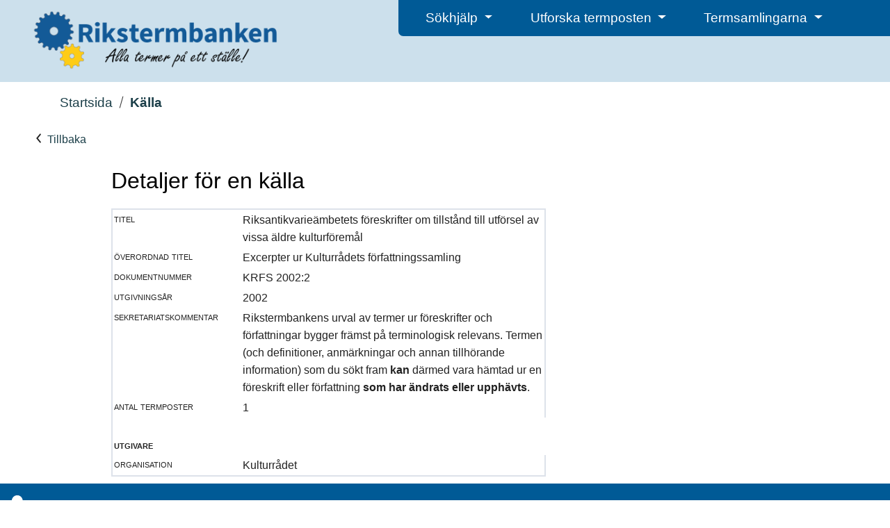

--- FILE ---
content_type: text/html; charset=utf-8
request_url: https://rikstermbanken.se/kallor/1899
body_size: 16348
content:
<!DOCTYPE html>
<html lang="sv">
<head>
    
    <meta charset="UTF-8">
    <title>Detaljer för källa | Rikstermbanken</title>
    <link type="text/css" rel="stylesheet" href="/static/public/css/isof.css" rel='stylesheet'/>
    <link type="text/css" rel="stylesheet" href="/static/public/Bootstrap/css/bootstrap.min.css" rel='stylesheet'/>
    <link type="text/css" rel="stylesheet" href="/static/public/css/rikstermbanken.css" rel='stylesheet'/>
    <link rel="stylesheet" type="text/css" href="/static/public/FontAwesome/css/all.css" />
    <script type="text/javascript" src="/static/public/javascript/jquery-3.3.1.min.js"></script>
    <script type="text/javascript" src="/static/public/Bootstrap/js/bootstrap.bundle.min.js"></script>
    <script type="text/javascript" src="/static/public/javascript/underscore-1.9.1-min.js"></script>
    <script type="text/javascript" src="/static/public/javascript/isof.js"></script>
    <script type="text/javascript" src="/static/public/javascript/rikstermbanken.js"></script>
    <meta name="viewport" content="width=device-width, initial-scale=1, minimum-scale=1, shrink-to-fit=no"/>
    <script src="/static/edit/javascript/tinymce/tinymce.min.js"> </script>

    <script>
        $(document).ready(function() {
            tinymce.init({
                selector:".HtmlEditTextarea",
                    plugins: 'print preview fullpage paste searchreplace autolink directionality code visualblocks visualchars fullscreen link table charmap hr pagebreak nonbreaking anchor insertdatetime advlist lists wordcount textpattern',
                    toolbar: 'paste formatselect | bold italic forecolor backcolor permanentpen formatpainter | link media pageembed | alignleft aligncenter alignright alignjustify  | numlist bullist outdent indent | removeformat | addcomment',
                    paste_as_text: true});

        });
    </script>

<!-- Matomo -->
<script>
  var _paq = window._paq = window._paq || [];
  /* tracker methods like "setCustomDimension" should be called before "trackPageView" */
  _paq.push(['trackPageView']);
  _paq.push(['enableLinkTracking']);
  (function() {
    var u="https://matomo.isof.se/";
    _paq.push(['setTrackerUrl', u+'matomo.php']);
    _paq.push(['setSiteId', '8']);
    var d=document, g=d.createElement('script'), s=d.getElementsByTagName('script')[0];
    g.async=true; g.src=u+'matomo.js'; s.parentNode.insertBefore(g,s);
  })();
</script>
<!-- End Matomo Code -->
</head>
<body class="isof-body">
    

<header class="isof-web-page-header">
    <div class="d-flex p-2">
        <div class="p-2 flex-fill">
            <div class="rb-web-page-icon rb-web-page-header-large">
                <a href="/"><img class="rb-web-application-icon" src="/static/public/images/logo.png" alt="Ikon f&ouml;r Rikstermbanken"></a>
            </div>
        </div>

        <div class="p-2 flex-fill isof-web-page-header-large rb-web-page-header-large">
            <div class="d-flex isof-web-page-header-menu rb-web-page-header-menu">
                <div class="p-2 flex-fill">
                    <div class="dropdown isof-header-drop-down-menu rb-header-drop-down-menu">
                        <button type="button" class="btn dropdown-toggle" id="helpDropDown" data-bs-toggle="dropdown" aria-expanded="false">
                            Sökhj&auml;lp
                        </button>
                        <ul class="dropdown-menu" aria-labelledby="helpDropDown">
                            <li><a class="dropdown-item isof-dropdown-menu-item" href="/help/show-info-page?page-name=help_search">Metoder för att söka</a></li>
                            <li><a class="dropdown-item isof-dropdown-menu-item" href="/help/show-info-page?page-name=help_result">Sökresultat och träfflista</a></li>
                        </ul>
                    </div>
                </div>
                <div class="p-2 flex-fill">
                    <div class="dropdown isof-header-drop-down-menu rb-header-drop-down-menu">
                        <button type="button" class="btn dropdown-toggle" id="helpDropDown" data-bs-toggle="dropdown" aria-expanded="false">
                            Utforska termposten
                        </button>
                        <ul class="dropdown-menu" aria-labelledby="helpDropDown">
                            <li><a class="dropdown-item isof-dropdown-menu-item" href="/help/show-info-page?page-name=help_termpost">Vad är en termpost?</a></li>
                            <li><a class="dropdown-item isof-dropdown-menu-item" href="/help/show-info-page?page-name=help_termpost_parts">Termpostens olika delar</a></li>
                        </ul>
                    </div>
                </div>
                <div class="p-2 flex-fill">
                     <div class="dropdown isof-header-drop-down-menu rb-header-drop-down-menu">
                        <button type="button" class="btn dropdown-toggle" id="helpDropDown" data-bs-toggle="dropdown" aria-expanded="false">
                            Termsamlingarna
                        </button>
                        <ul class="dropdown-menu" aria-labelledby="helpDropDown">
                            <li><a class="dropdown-item isof-dropdown-menu-item" href="/help/show-info-page?page-name=help_term_collection">Vad är en termsamling?</a></li>
                            <li><a class="dropdown-item isof-dropdown-menu-item" href="/about/published_resources">Publicerade termsamlingar</a></li>
                        </ul>
                    </div>
                </div>
                <div class="flex-fill"></div>
            </div>
        </div>
        <div class="p-2 flex-fill isof-web-page-header-small">
             <div class="dropdown dropleft rb-header-hamburger-menu">
                 <button type="button" class="btn dropdown" id="hamburgerMenu" data-bs-toggle="dropdown" aria-expanded="false">
                     <i class="fas fa-bars"></i>
                 </button>
                    <ul class="dropdown-menu" aria-labelledby="hamburgerMenu">
                        <li class="dropdown-header">Sökhjälp</li>
                        <li><a class="dropdown-item isof-dropdown-menu-item" href="/help/show-info-page?page-name=help_search">Metoder för att söka</a></li>
                        <li><a class="dropdown-item isof-dropdown-menu-item" href="/help/show-info-page?page-name=help_result">Sökresultat och träfflista</a></li>

                        <li class="dropdown-header">Utforska termposten</li>
                        <li><a class="dropdown-item isof-dropdown-menu-item" href="/help/show-info-page?page-name=help_termpost">Vad är en termpost?</a></li>
                        <li><a class="dropdown-item isof-dropdown-menu-item" href="/help/show-info-page?page-name=help_termpost_parts">Termpostens olika delar</a></li>

                        <li class="dropdown-header">Termsamlingarna</li>
                        <li><a class="dropdown-item isof-dropdown-menu-item" href="/help/show-info-page?page-name=help_term_collection">Vad är en termsamling?</a></li>
                        <li><a class="dropdown-item isof-dropdown-menu-item" href="/about/published_resources">Publicerade termsamlingar</a></li>

                        <li class="dropdown-divider"></li>

                        <li><a class="dropdown-item isof-dropdown-menu-item" href="/help/show-info-page?page-name=about_rikstermbanken">Vad är Rikstermbanken?</a></li>
                        <li><a class="dropdown-item isof-dropdown-menu-item" href="/help/show-info-page?page-name=about_publishing">Att publicera en termsamling</a></li>
                        <li><a class="dropdown-item isof-dropdown-menu-item" href="/help/show-info-page?page-name=about_other_resources">Andra språk- och terminologiresurser</a></li>
                        <li><a class="dropdown-item isof-dropdown-menu-item" href="/help/show-info-page?page-name=about_contact">Kontaktinformation</a></li>
                        <li><a class="dropdown-item isof-dropdown-menu-item" href="https://www.isof.se/om-oss.html">Om myndigheten Isof</a></li>
                        <li><a class="dropdown-item isof-dropdown-menu-item" href="https://www.isof.se/vart-uppdrag/om-myndigheten/om-webbplatsen/tillganglighetsredogorelse">Tillg&auml;nglighetsredog&ouml;relse</a></li>
                    </ul>
                 <div class="isof-header-drop-down-menu-text">Meny</div>
             </div>
        </div>
    </div>
</header>

        <main>
            <div>
                
    <div class="rb-hide-when-detail-fullscreen">
        <div id="Brodsmulor">
            <!-- Brödsmulor -->
        </div>
        <div class="multilevellink-portlet flex-fill">
            <div id="Flernivalank">
                <!-- Flernivålänk -->
            </div>

            <ul>
                
                <li>
                    <a href="/" class="rb-start-page-link">Startsida</a>
                </li>
                <svg role="presentation" aria-hidden="true" class="lp-icon breadcrumb-slash">
                    <use xmlns:xlink="http://www.w3.org/1999/xlink" xlink:href="/static/public/images/lp-icons.svg#lp-divider"></use>
                </svg>
                <li>
                    <span class="rb-bold-typeface">Källa</span>
                </li>
                
            </ul>
        </div>
    </div>
    
    <div class="basic-div isof-web-page-icon">
        <a class="rb-start-page-link" href="#" onclick="history.back();return false;">
            <div>
                <svg role="presentation" aria-hidden="true" class="lp-icon rb-search-result-arrow-color">
                    <use xmlns:xlink="http://www.w3.org/1999/xlink" xlink:href="/static/public/images/lp-icons.svg#lp-chevron-left"></use>
                </svg>
                Tillbaka
            </div>
        </a>
    </div>
    
    <div class="search-form-layout">
        
<h1>Detaljer för en källa</h1>

<table class="source-table" style="margin-bottom:10px;border-spacing:0pt;border:2px solid #DDE2EA" width="100%" cellpadding="2">
    <colgroup>
        <col width="30%">
        <col>
    </colgroup>

    <!-- Visa nästlade klasser (i detta fall så är det titel) -->
    <tr class="dkgrey">
        <td valign="top" class="fieldlabel">
            titel
        </td>
        <td class="termpostsidavarde">
            Riksantikvarieämbetets föreskrifter om tillstånd till utförsel av vissa äldre kulturföremål
        </td>
    </tr>

    

    
        <tr class="dkgrey">
            <td valign="top" class="fieldlabel">
                 överordnad titel
            </td>
            <td class="termpostsidavarde">
                Excerpter ur Kulturrådets författningssamling
            </td>
        </tr>
    

    
        <tr>
            <td valign="top" class="fieldlabel">
                dokumentnummer
            </td>
            <td class="termpostsidavarde">
                KRFS 2002:2
            </td>
        </tr>
    

    <tr class="dkgrey">
        <td valign="top" class="fieldlabel">
            utgivningsår
        </td>
        <td class="termpostsidavarde">
            2002
        </td>
    </tr>

    


    

    

    
        <tr class="dkgrey">
            <td valign="top" class="fieldlabel">
                sekretariatskommentar
            </td>
            <td class="termpostsidavarde">
                Rikstermbankens urval av termer ur föreskrifter och författningar bygger främst på terminologisk relevans. Termen (och definitioner, anmärkningar och annan tillhörande information) som du sökt fram <b>kan</b> därmed vara hämtad ur en föreskrift eller författning <b>som har ändrats eller upphävts</b>.
            </td>
        </tr>
    

    <tr>
        <td valign="top" class="fieldlabel">
            antal termposter
        </td>
        <td class="termpostsidavarde">
            1
        </td>
    </tr>

    <tr>
        <td valign="top" class="fieldlabel">&nbsp;
        </td>
    </tr>

    <!-- Alla utgivare -->
    
            <tr>
                <td valign="top" class="fieldlabel">
                    <b>utgivare</b>
                </td>
            </tr>
            <tr>
                <td valign="top" class="fieldlabel">
                    organisation
                </td>
                <td class="termpostsidavarde">
                    Kulturrådet
                </td>
            </tr>
            
    

</table>

    </div>

            </div>
        </main>
    
<footer class="isof-footer rb-footer">
    <div class="d-flex">
        <div class="rb-footer-section-wide">
            <a href="https://www.isof.se/"><img alt="Isof hemsida" src="/static/public/images/logo.svg"></a>
        </div>
        <div class="rb-footer-content">
            <div class="rb-footer-column flex-fill isof-footer-large"> <!-- Spalt ett -->
                <div class="rb-footer-section isof-footer-large">
                    <a class="isof-footer-link" href="/help/show-info-page?page-name=about_rikstermbanken">Vad är Rikstermbanken?</a>
                </div>
                <div class="rb-footer-section isof-footer-large">
                    <a class="isof-footer-link" href="/help/show-info-page?page-name=about_publishing">Att publicera en termsamling</a>
                </div>
            </div>

            <div class="rb-footer-column flex-fill isof-footer-large"> <!-- Spalt två -->
                <div class="rb-footer-section isof-footer-large">
                    <a class="isof-footer-link" href="/help/show-info-page?page-name=about_other_resources">Andra språk- och terminologiresurser</a>
                </div>
                <div class="rb-footer-section isof-footer-large">
                    <a class="isof-footer-link" href="/help/show-info-page?page-name=about_contact">Kontaktinformation</a>
                </div>
            </div>

            <div class="rb-footer-column flex-fill isof-footer-large"> <!-- Spalt tre -->
                <div class="rb-footer-section isof-footer-large">
                    <a class="isof-footer-link" href="https://www.isof.se/om-oss.html">Om myndigheten Isof</a>
                </div>
                <div class="rb-footer-section isof-footer-large">
                    <a class="isof-footer-link" href="https://www.isof.se/vart-uppdrag/om-myndigheten/om-webbplatsen/tillganglighetsredogorelse">Isof ansvarar för Tillg&auml;nglighetsredog&ouml;relse</a>
                </div>
            </div>

            <!-- Small footer, one column to the right of logo -->
            <div class="rb-footer-column flex-fill"> <!-- Spalt ett -->
                <div class="rb-footer-section isof-footer-small">
                    <a class="isof-footer-link" href="/help/show-info-page?page-name=about_rikstermbanken">Vad är Rikstermbanken?</a>
                </div>
                <div class="rb-footer-section isof-footer-small">
                    <a class="isof-footer-link" href="/help/show-info-page?page-name=about_publishing">Att publicera en termsamling</a>
                </div>

                <div class="rb-footer-section isof-footer-small">
                    <a class="isof-footer-link" href="/help/show-info-page?page-name=about_other_resources">Andra språk- och terminologiresurser</a>
                </div>
                <div class="rb-footer-section isof-footer-small">
                    <a class="isof-footer-link" href="/help/show-info-page?page-name=about_contact">Kontaktinformation</a>
                </div>

                <div class="rb-footer-section isof-footer-small">
                    <a class="isof-footer-link" href="https://www.isof.se/om-oss.html">Om myndigheten Isof</a>
                </div>
                <div class="rb-footer-section isof-footer-small">
                    <a class="isof-footer-link" href="https://www.isof.se/vart-uppdrag/om-myndigheten/om-webbplatsen/tillganglighetsredogorelse">Isof ansvarar för Tillg&auml;nglighetsredog&ouml;relse</a>
                </div>
            </div>
        </div>
    </div>
    <div class="rb-footer-section-narrow">
        <br>
        <a href="https://www.isof.se/"><img alt="Isof hemsida" src="/static/public/images/logo.svg"></a>
    </div>
</footer>
</body>
</html>